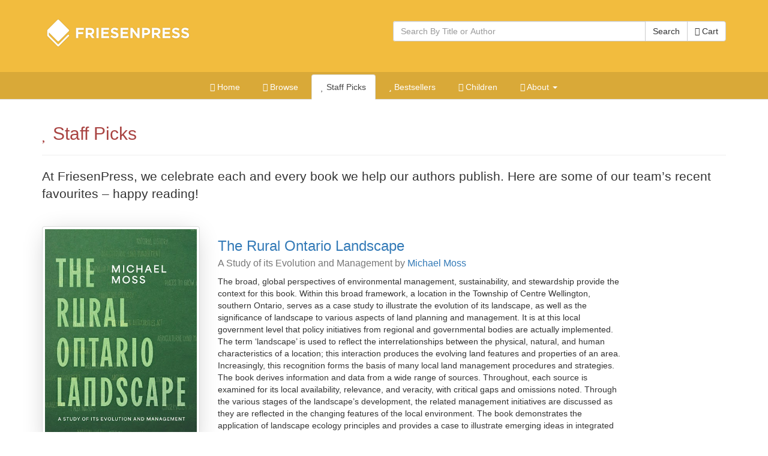

--- FILE ---
content_type: text/html; charset=utf-8
request_url: https://books.friesenpress.com/store/staffpicks
body_size: 14181
content:
<!DOCTYPE html>

<html lang="en">
	<head>
        
        <script type="text/javascript">
            window.dataLayer = window.dataLayer || [];
        </script>

        
            <!-- Google Tag Manager -->
            <script>(function(w,d,s,l,i){w[l]=w[l]||[];w[l].push({'gtm.start':
            new Date().getTime(),event:'gtm.js'});var f=d.getElementsByTagName(s)[0],
            j=d.createElement(s),dl=l!='dataLayer'?'&l='+l:'';j.async=true;j.src=
            'https://www.googletagmanager.com/gtm.js?id='+i+dl;f.parentNode.insertBefore(j,f);
            })(window,document,'script','dataLayer','GTM-WS9VH85S');</script>
            <!-- End Google Tag Manager -->
        

		
    
			<meta charset="utf-8">
    		<meta http-equiv="X-UA-Compatible" content="IE=edge">
			<meta name="viewport" content="width=device-width, initial-scale=1.0" />
			<meta http-equiv="Content-Type" content="text/html; charset=utf-8" />
            <meta http-equiv="Content-Language" content="en_US" />
            <meta name="google" content="notranslate" />
			<title>Staff Picks | The FriesenPress Bookstore</title>
			<meta name="description" content="At FriesenPress, we celebrate each and every book we help our authors self-publish. Here are some of our team’s recent favourites!" />
			<meta name="keywords" content="Favorites, Staff, Bookstore, Self-Published, Self-Publishing, Authors, Paperback, Hardcover, eBook" />
            <link rel="canonical" href="https://books.friesenpress.com/store/staffpicks"/>
			
			
    
	    	<link href="/static/bootstrap3/css/bootstrap.min.css" rel="stylesheet" media="all" />
	    	<link rel="stylesheet" href="/static/font-awesome4/css/font-awesome.min.css">
			<link type="text/css" rel="stylesheet" media="all" href="/static/styles/fpbasestrap2.css" />
			
    <link type="text/css" rel="stylesheet" media="all" href="/static/styles/bookstore.new.css" />
    <link type="text/css" rel="stylesheet" media="screen" href="/static/typeahead/typeahead.css" />

            
		
    <meta http-equiv="Content-Security-Policy" content="block-all-mixed-content">
    <link rel="search" title="Search Bookstore" href="/store/search">
    <link rel="alternate" title="Bookstore Recent RSS" href="/store.rss" type="application/rss+xml">
    <meta name="theme-color" content="#F2BC3E">
    
    <script type="application/ld+json">{"@context": "https://schema.org", "@type": "WebPage", "url": "https://books.friesenpress.com/store/staffpicks", "author": {"@type": "Organization", "name": "FriesenPress", "description": "FriesenPress is Canada's largest publishing services provider. From editing and design to marketing and promotion, we have helped over 4,500 authors self-publish and succeed.", "url": "https://www.friesenpress.com", "telephone": "+1-888-378-6793"}, "potentialAction": {"@type": "SearchAction", "target": "https://books.friesenpress.com/store/search?q={search_term_string}", "query-input": "required name=search_term_string"}}</script>


        <meta name="twitter:site" content="@friesenpress">
        <meta name="twitter:card" content="summary">
        <meta property="fb:app_id" content="129992030392819"/>
        <meta property="og:url" content="https://books.friesenpress.com/store/staffpicks"/>

        
    <meta property="og:title" content="FriesenPress Bookstore - Staff Picks"/>
    <meta property="og:type" content="website"/>
    <meta property="og:site_name" content="FriesenPress Bookstore"/>
    <meta property="og:image" content="/static/images/friesenpress/FriesenPress2015.png"/>
    <meta property="og:description" content="At FriesenPress, we celebrate each and every book we help our authors self-publish. Here are some of our team’s recent favourites!"/>
    <meta name="twitter:image:alt" content="FriesenPress Bookstore">

        <meta name="htmx-config" content='{"scrollIntoViewOnBoost":false}'>
	</head>


	<body id="staffpicks">
        <!-- Google Tag Manager (noscript) -->
        <noscript><iframe src="https://www.googletagmanager.com/ns.html?id=GTM-WS9VH85S"
        height="0" width="0" style="display:none;visibility:hidden"></iframe></noscript>
        <!-- End Google Tag Manager (noscript) -->
        
        <div id="hx-history-element" hx-history-elt>
            
            <div id="header-wrapper" class="hidden-print">
                <div class="container" style="height: 120px;">
                    <div class="row">
                        <div class="col-xs-6">
                            
                            <a href="/store" title="FriesenPress">
                                <img id="fplogo" src="/static/images/friesenpress/logos/white-1x.png"
                                         srcset="/static/images/friesenpress/logos/white-1x.png 280w,
                                         /static/images/friesenpress/logos/white-2x.png 560w" sizes="(max-width: 768px) 50vw, 33vw"
                                     alt="FriesenPress" title="FriesenPress" width="280" height="90" />

                            </a>
                            
                        </div>
                        <div class="col-xs-6" style="padding-top:35px;">
                            
	
                                <span class="pull-right">
                                     <a href="#nav" class="btn btn-default hidden-sm hidden-md hidden-lg hidden-xl" style="" data-toggle="collapse" data-target="#subnav_tabs">
                                        <span class="sr-only">Toggle navigation</span>
                                        <i class="fa fa-align-justify"></i>
                                     </a>
                                </span>
                            
	<form action="/store/search" method="get" class="book-search hidden-xs">
		<div class="form-group">
			<div class="input-group">
				<input type="text" name="q" class="search-query form-control typeahead" placeholder="Search By Title or Author" autocomplete="off" data-base-url="/store/search/json">
				<span class="input-group-btn">
					<button type="submit" class="btn btn-default">Search</button>
					<a class="btn btn-default" href="/store/cart"><i class="fa fa-shopping-basket"></i> Cart</a>
				</span>
			</div>
		</div>
	</form>
	<a href="/store/cart" class="hidden-sm hidden-md hidden-lg hidden-xl btn btn-default pull-right" style="margin-right: 3px;"><i class="fa fa-shopping-basket"></i></a>

                        </div>
                    </div>
                </div>

                
                <div id="sub-header" class="hidden-print" style="background-color: rgba(0, 0, 0, .10); " >
                    
                    <ul id="subnav_tabs" class="nav nav-tabs nav-center collapse navbar-collapse" role="navigation">
                      
	<li class=""><a href="/store"><i class="fa fa-home"></i> Home</a></li>
	<li class=""><a href="/store/browse"><i class="fa fa-tags"></i> Browse</a></li>
    <li class="active"><a href="/store/staffpicks"><i class="fa fa-heart"></i> Staff Picks</a></li>
	<li class=""><a href="/store/bestsellers"><i class="fa fa-star"></i> Bestsellers</a></li>
	<li class=""><a href="/store/childrens"><i class="fa fa-smile-o"></i> Children</a></li>


    <li role="presentation" class="dropdown ">
        <a class="dropdown-toggle" data-toggle="dropdown" href="/store/about" role="button" aria-expanded="false">
          <i class="fa fa-info-circle"></i> About <span class="caret"></span>
        </a>
        <ul class="dropdown-menu" role="menu">
            <li><a href="/store/about"><i class="fa-fw fa fa-book"></i> About FriesenPress</a></li>
            <li class=""><a href="/store/about/shipping"><i class="fa-fw fa fa-truck"></i> Shipping Policies</a></li>
            <li class=""><a href="/store/about/ebooks"><i class="fa-fw fa fa-tablet"></i> eBook Support</a></li>

            <li class=""><a href="/store/about/privacy"><i class="fa-fw fa fa-bank"></i>
                Privacy and Security</a></li>
        </ul>
        </li>


	<li class="hidden-sm hidden-md hidden-lg hidden-xl "><a href="/store/search"><i class="fa fa-search"></i> Search</a></li>

                    </ul>
                </div>
                
            </div>

            
                
                <div class="visible-print text-center">
                    <img src="/static/images/friesenpress/logos/black-1x.png"
                         srcset="/static/images/friesenpress/logos/black-1x.png 280w,
                         /static/images/friesenpress/logos/black-2x.png 560w" sizes="(max-width: 768px) 50vw, 33vw"
                         alt="FriesenPress" title="FriesenPress" width="280" height="90" />
                    <br />
                    <p class="lead"><small>&copy; 2026 <a href="https://www.friesenpress.com">FriesenPress, Inc.</a> All rights reserved.</small></p>
                    <hr />
                </div>
            
            <br />

            

	<div class="container">
		<div class="page-header">
			<h2 class="text-danger"><i class="fa fa-heart"></i> Staff Picks</h2>
		</div>

		<p class="lead">At FriesenPress, we celebrate each and every book we help our authors publish. Here are some of our team’s recent favourites – happy reading!</p>
		<br />
	</div>



	
        <div class="">
            <div class="container">
                <div class="row" itemscope itemtype="https://schema.org/Book">
                    <div class="col-xs-4 col-md-3 ">
                        <p><a class="thumb" href="/store/title/119734000555500676/Michael-Moss-The-Rural-Ontario-Landscape"><img itemprop="image" class="img-thumbnail img-responsive img-responsive-max fp-strong-shadow" title="The Rural Ontario Landscape" alt="The Rural Ontario Landscape cover" src="https://lh3.googleusercontent.com/Znah16XCAvA5xsumvkuPwTh4vCzVR05mI_UUG6dUdDSLGPzh3KFTj9ooGxzuNGYd8NzF3h4bOZ9U_S24K8LatoBnu8UUKWjHoIQZKtrMw__vcEKG7g=-w130" srcset="https://lh3.googleusercontent.com/Znah16XCAvA5xsumvkuPwTh4vCzVR05mI_UUG6dUdDSLGPzh3KFTj9ooGxzuNGYd8NzF3h4bOZ9U_S24K8LatoBnu8UUKWjHoIQZKtrMw__vcEKG7g=-w130 130w, https://lh3.googleusercontent.com/Znah16XCAvA5xsumvkuPwTh4vCzVR05mI_UUG6dUdDSLGPzh3KFTj9ooGxzuNGYd8NzF3h4bOZ9U_S24K8LatoBnu8UUKWjHoIQZKtrMw__vcEKG7g=-w260 260w, https://lh3.googleusercontent.com/Znah16XCAvA5xsumvkuPwTh4vCzVR05mI_UUG6dUdDSLGPzh3KFTj9ooGxzuNGYd8NzF3h4bOZ9U_S24K8LatoBnu8UUKWjHoIQZKtrMw__vcEKG7g=-w390 390w, https://lh3.googleusercontent.com/Znah16XCAvA5xsumvkuPwTh4vCzVR05mI_UUG6dUdDSLGPzh3KFTj9ooGxzuNGYd8NzF3h4bOZ9U_S24K8LatoBnu8UUKWjHoIQZKtrMw__vcEKG7g=-w520 520w" sizes="(max-width: 768px) 33vw, 25vw" /></a></p>
                        <p class="visible-xs">
                            <a itemprop="url" href="/store/title/119734000555500676/Michael-Moss-The-Rural-Ontario-Landscape" title="View The Rural Ontario Landscape" class="btn btn-block btn-default">More Info...</a>
                        </p>
                    </div>
                    <div class="col-xs-8 col-md-9">
                        <h3>
                        <a href="/store/title/119734000555500676/Michael-Moss-The-Rural-Ontario-Landscape"><span itemprop="name">The Rural Ontario Landscape</span></a>
                            <small><br />A Study of its Evolution and Management by
                                <a itemprop="author" class="text-nowrap authorname" title="Michael Moss" href="/store/search?q=Michael+Moss&amp;match=author">Michael Moss</a>
                            </small>
                        </h3>
                        <p itemprop="description" style="padding-right: 20%;">The broad, global perspectives of environmental management, sustainability, and stewardship provide the context for this book. Within this broad framework, a location in the Township of Centre Wellington, southern Ontario, serves as a case study to illustrate the evolution of its landscape, as well as the significance of landscape to various aspects of land planning and management. It is at this local government level that policy initiatives from regional and governmental bodies are actually implemented. The term ‘landscape’ is used to reflect the interrelationships between the physical, natural, and human characteristics of a location; this interaction produces the evolving land features and properties of an area. Increasingly, this recognition forms the basis of many local land management procedures and strategies. The book derives information and data from a wide range of sources. Throughout, each source is examined for its local availability, relevance, and veracity, with critical gaps and omissions noted. Through the various stages of the landscape’s development, the related management initiatives are discussed as they are reflected in the changing features of the local environment. The book demonstrates the application of landscape ecology principles and provides a case to illustrate emerging ideas in integrated landscape management.</p>
                        <p class="hidden-xs">
                            <a itemprop="url" href="/store/title/119734000555500676/Michael-Moss-The-Rural-Ontario-Landscape" title="View The Rural Ontario Landscape" class="btn btn-default"><i class="fa fa-book"></i> View Details and Editions...</a>
                        </p>
                    </div>
                </div>
            </div>
        </div>
	
        <div class="shaded">
            <div class="container">
                <div class="row" itemscope itemtype="https://schema.org/Book">
                    <div class="col-xs-4 col-md-3 pull-right">
                        <p><a class="thumb" href="/store/title/119734000508144845/Janet-Berezowecki-Boris-and-Baba"><img itemprop="image" class="img-thumbnail img-responsive img-responsive-max fp-strong-shadow" title="Boris and Baba" alt="Boris and Baba cover" src="https://lh3.googleusercontent.com/fyx90RoUBE7Api2RlSkMET4HiW48NMwaud-vVKZr0RVPHebrNd3DFGu35E2W_YrRSR9Jc9EUCVj4QLbnUASNJ-SwNr_Ip3iC9NjyU0ue8n6Uq1bP=-w130" srcset="https://lh3.googleusercontent.com/fyx90RoUBE7Api2RlSkMET4HiW48NMwaud-vVKZr0RVPHebrNd3DFGu35E2W_YrRSR9Jc9EUCVj4QLbnUASNJ-SwNr_Ip3iC9NjyU0ue8n6Uq1bP=-w130 130w, https://lh3.googleusercontent.com/fyx90RoUBE7Api2RlSkMET4HiW48NMwaud-vVKZr0RVPHebrNd3DFGu35E2W_YrRSR9Jc9EUCVj4QLbnUASNJ-SwNr_Ip3iC9NjyU0ue8n6Uq1bP=-w260 260w, https://lh3.googleusercontent.com/fyx90RoUBE7Api2RlSkMET4HiW48NMwaud-vVKZr0RVPHebrNd3DFGu35E2W_YrRSR9Jc9EUCVj4QLbnUASNJ-SwNr_Ip3iC9NjyU0ue8n6Uq1bP=-w390 390w, https://lh3.googleusercontent.com/fyx90RoUBE7Api2RlSkMET4HiW48NMwaud-vVKZr0RVPHebrNd3DFGu35E2W_YrRSR9Jc9EUCVj4QLbnUASNJ-SwNr_Ip3iC9NjyU0ue8n6Uq1bP=-w520 520w" sizes="(max-width: 768px) 33vw, 25vw" /></a></p>
                        <p class="visible-xs">
                            <a itemprop="url" href="/store/title/119734000508144845/Janet-Berezowecki-Boris-and-Baba" title="View Boris and Baba" class="btn btn-block btn-default">More Info...</a>
                        </p>
                    </div>
                    <div class="col-xs-8 col-md-9">
                        <h3>
                        <a href="/store/title/119734000508144845/Janet-Berezowecki-Boris-and-Baba"><span itemprop="name">Boris and Baba</span></a>
                            <small><br /> by
                                <a itemprop="author" class="text-nowrap authorname" title="Janet Berezowecki" href="/store/search?q=Janet+Berezowecki&amp;match=author">Janet Berezowecki</a>
                            </small>
                        </h3>
                        <p itemprop="description" style="padding-right: 20%;">One of Boris’ favourite things is when Baba comes to visit. His grandmother is always ready with a hug, a smile… and a fun recipe they can make together! Today, Baba is here to make pyrohy, a traditional Ukrainian food. Boris can’t wait to join her in the kitchen…but as excited as he is to spend time with Baba, Boris is worried. What if he can’t make the pyrohy as well as he&#39;d like to? Baba is there to comfort him, and to remind him that none of us are good at something the first time we do it. It’s only with practice that we get where we most want to be. The act of cooking for and eating with family is a special and timeless tale. Boris and Baba captures that magic, sharing with readers the joy of spending time with grandparents. It encourages kids to try out new experiences, learn the family recipes that might otherwise be lost over time, and cherish the warm and loving memories that are cooked up in the kitchen.</p>
                        <p class="hidden-xs">
                            <a itemprop="url" href="/store/title/119734000508144845/Janet-Berezowecki-Boris-and-Baba" title="View Boris and Baba" class="btn btn-default"><i class="fa fa-book"></i> View Details and Editions...</a>
                        </p>
                    </div>
                </div>
            </div>
        </div>
	
        <div class="">
            <div class="container">
                <div class="row" itemscope itemtype="https://schema.org/Book">
                    <div class="col-xs-4 col-md-3 ">
                        <p><a class="thumb" href="/store/title/119734000547785071/Michelle-Labine-Her-Face-of-Autism"><img itemprop="image" class="img-thumbnail img-responsive img-responsive-max fp-strong-shadow" title="Her Face of Autism" alt="Her Face of Autism cover" src="https://lh3.googleusercontent.com/d8kpW4SOtX-JiW6WTcMABMk65gnmznVhqgL5FddDM56nVKZAQKa9rNf6WpNgnRzywp1jGy4grafdmZLqBU1THfqjfbVsKWmjp58Bh77Y7mqtkaPX=-w130" srcset="https://lh3.googleusercontent.com/d8kpW4SOtX-JiW6WTcMABMk65gnmznVhqgL5FddDM56nVKZAQKa9rNf6WpNgnRzywp1jGy4grafdmZLqBU1THfqjfbVsKWmjp58Bh77Y7mqtkaPX=-w130 130w, https://lh3.googleusercontent.com/d8kpW4SOtX-JiW6WTcMABMk65gnmznVhqgL5FddDM56nVKZAQKa9rNf6WpNgnRzywp1jGy4grafdmZLqBU1THfqjfbVsKWmjp58Bh77Y7mqtkaPX=-w260 260w, https://lh3.googleusercontent.com/d8kpW4SOtX-JiW6WTcMABMk65gnmznVhqgL5FddDM56nVKZAQKa9rNf6WpNgnRzywp1jGy4grafdmZLqBU1THfqjfbVsKWmjp58Bh77Y7mqtkaPX=-w390 390w, https://lh3.googleusercontent.com/d8kpW4SOtX-JiW6WTcMABMk65gnmznVhqgL5FddDM56nVKZAQKa9rNf6WpNgnRzywp1jGy4grafdmZLqBU1THfqjfbVsKWmjp58Bh77Y7mqtkaPX=-w520 520w" sizes="(max-width: 768px) 33vw, 25vw" /></a></p>
                        <p class="visible-xs">
                            <a itemprop="url" href="/store/title/119734000547785071/Michelle-Labine-Her-Face-of-Autism" title="View Her Face of Autism" class="btn btn-block btn-default">More Info...</a>
                        </p>
                    </div>
                    <div class="col-xs-8 col-md-9">
                        <h3>
                        <a href="/store/title/119734000547785071/Michelle-Labine-Her-Face-of-Autism"><span itemprop="name">Her Face of Autism</span></a>
                            <small><br />A Guide for Late-Diagnosed Women Exploring Identity, Sexuality, and Well-Being by
                                <a itemprop="author" class="text-nowrap authorname" title="Michelle Labine" href="/store/search?q=Michelle+Labine&amp;match=author">Michelle Labine</a>
                            </small>
                        </h3>
                        <p itemprop="description" style="padding-right: 20%;">“You spent a lifetime sensing something was different, but no one saw it. Not even you. Until one day, everything clicked. Now there’s no going back.” Her Face of Autism is a guide for women who have always felt different, misjudged, or like they were constantly working twice as hard to hold it together. Whether you’re self-identifying, newly diagnosed, or still untangling questions, this book offers clarity, context, and a grounded path forward. Written by an Autistic and ADHD psychotherapist this book doesn’t speak about you, it speaks with you. It’s for women who masked their way through school, work, parenting, relationships—without realizing what they were doing was survival. It walks through the doubt, grief, and revelation that often follow late diagnosis or self-recognition. Chapters blend personal narrative, clinical insight, and client stories to explore this experience’s many layers: masking and burnout, misdiagnosis, trauma, identity, psychosexual development, intimacy, and neurodivergent relationships. You’ll also find reflective prompts to help make sense of your story—and rewrite it in your own words. This isn’t a clinical checklist. It’s a neurodiversity-affirming, trauma-informed, real-talk resource for women who are finally seeing themselves clearly—often for the first time. If you’ve ever thought, Why has this always been so hard? Why did no one see me?—this book is for you. You weren’t missed because you were fine. You were missed because you were masking. You were always Autistic. You’ve always been enough. Now you get to understand why—and what’s next.</p>
                        <p class="hidden-xs">
                            <a itemprop="url" href="/store/title/119734000547785071/Michelle-Labine-Her-Face-of-Autism" title="View Her Face of Autism" class="btn btn-default"><i class="fa fa-book"></i> View Details and Editions...</a>
                        </p>
                    </div>
                </div>
            </div>
        </div>
	
        <div class="shaded">
            <div class="container">
                <div class="row" itemscope itemtype="https://schema.org/Book">
                    <div class="col-xs-4 col-md-3 pull-right">
                        <p><a class="thumb" href="/store/title/119734000496013942/Sinai-C.-Hamada-Collected-Short-Stories"><img itemprop="image" class="img-thumbnail img-responsive img-responsive-max fp-strong-shadow" title="Collected Short Stories" alt="Collected Short Stories cover" src="https://lh3.googleusercontent.com/8IlX7YGUkCZTQTZjcHwDjHOfd_rbXx9aigMF9AxcUyOopJ-qV7l30V9iyLIPbsjDT98ZZh7ZdVG0EGEiAPOD3w8juuRL0LZh59evbvxl-txMb9ZH0w=-w130" srcset="https://lh3.googleusercontent.com/8IlX7YGUkCZTQTZjcHwDjHOfd_rbXx9aigMF9AxcUyOopJ-qV7l30V9iyLIPbsjDT98ZZh7ZdVG0EGEiAPOD3w8juuRL0LZh59evbvxl-txMb9ZH0w=-w130 130w, https://lh3.googleusercontent.com/8IlX7YGUkCZTQTZjcHwDjHOfd_rbXx9aigMF9AxcUyOopJ-qV7l30V9iyLIPbsjDT98ZZh7ZdVG0EGEiAPOD3w8juuRL0LZh59evbvxl-txMb9ZH0w=-w260 260w, https://lh3.googleusercontent.com/8IlX7YGUkCZTQTZjcHwDjHOfd_rbXx9aigMF9AxcUyOopJ-qV7l30V9iyLIPbsjDT98ZZh7ZdVG0EGEiAPOD3w8juuRL0LZh59evbvxl-txMb9ZH0w=-w390 390w, https://lh3.googleusercontent.com/8IlX7YGUkCZTQTZjcHwDjHOfd_rbXx9aigMF9AxcUyOopJ-qV7l30V9iyLIPbsjDT98ZZh7ZdVG0EGEiAPOD3w8juuRL0LZh59evbvxl-txMb9ZH0w=-w520 520w" sizes="(max-width: 768px) 33vw, 25vw" /></a></p>
                        <p class="visible-xs">
                            <a itemprop="url" href="/store/title/119734000496013942/Sinai-C.-Hamada-Collected-Short-Stories" title="View Collected Short Stories" class="btn btn-block btn-default">More Info...</a>
                        </p>
                    </div>
                    <div class="col-xs-8 col-md-9">
                        <h3>
                        <a href="/store/title/119734000496013942/Sinai-C.-Hamada-Collected-Short-Stories"><span itemprop="name">Collected Short Stories</span></a>
                            <small><br />2nd Edition by
                                <a itemprop="author" class="text-nowrap authorname" title="Sinai C. Hamada" href="/store/search?q=Sinai+C.+Hamada&amp;match=author">Sinai C. Hamada</a>
                            </small>
                        </h3>
                        <p itemprop="description" style="padding-right: 20%;">No doubt the verdant mountain ranges, the mist and the cold are majestic backdrop providing much of the mystic for Hamada’s Collected Short Stories. But it is the hardy women and men, their refusal to be mere victims of nature or supposed ‘progress’, their stoic, down-to-earth decency in the face of all adversity that is the beating heart of Hamada’s fiction. Sinai’s stories are a window to a place and time long gone. The highlanders he speaks of survive but through his tales. Hamada transforms tribal myth and personal memory into lasting art. Many of Sinai’s stories were written when he was a young man and betray the longings and passions of the young: unrequited love, the desire for intimacy that unfulfilled may result in solitude, loneliness, and the abiding melancholy underlying some of his best work. Still, Hamada does not romanticize the native. His highlanders are neither innocent nor naïve to the ways of the world. They are the children, after all, of warriors who took heads and slaves and survived by their peculiar code. In the later stories we can hear the grievances and aspirations of locals whose livelihoods have been upturned by lowlanders as well as by the larger colonial and global forces at play. We see their own pretenses and machinations as they navigate the new realities. The melancholy of the earlier stories replaced it seems by a knowing, satirical tone. The contemporary reader may question certain word choices of the author, no doubt influenced by the literature and orthodoxies of his day, that sound inappropriate in our age of cultural sensitivity and ‘political correctness,’ but these too are part of the journey of Hamada’s tales from past to present, from mountain fastness to city street and academe. In the end he sings of the nobility of forebears, the triumph of family and of a love as old as the mountains. - Charlson Ong, Award winning writer, fictionist, scriptwriter</p>
                        <p class="hidden-xs">
                            <a itemprop="url" href="/store/title/119734000496013942/Sinai-C.-Hamada-Collected-Short-Stories" title="View Collected Short Stories" class="btn btn-default"><i class="fa fa-book"></i> View Details and Editions...</a>
                        </p>
                    </div>
                </div>
            </div>
        </div>
	
        <div class="">
            <div class="container">
                <div class="row" itemscope itemtype="https://schema.org/Book">
                    <div class="col-xs-4 col-md-3 ">
                        <p><a class="thumb" href="/store/title/119734000547028328/Z.I.-Rhodes-The-Beings-That-Haunt"><img itemprop="image" class="img-thumbnail img-responsive img-responsive-max fp-strong-shadow" title="The Beings That Haunt" alt="The Beings That Haunt cover" src="https://lh3.googleusercontent.com/M8u_T2ZNsz6OI9vQanFFmzQljG0yvKmf6qo_Wgli3gz5d0UOc7qudnVaJSOfo1XRrlvLnUCoA8qf9FIGUx3Yw_jSwEkn2OthnKPKY1D4iRD60zsMcw=-w130" srcset="https://lh3.googleusercontent.com/M8u_T2ZNsz6OI9vQanFFmzQljG0yvKmf6qo_Wgli3gz5d0UOc7qudnVaJSOfo1XRrlvLnUCoA8qf9FIGUx3Yw_jSwEkn2OthnKPKY1D4iRD60zsMcw=-w130 130w, https://lh3.googleusercontent.com/M8u_T2ZNsz6OI9vQanFFmzQljG0yvKmf6qo_Wgli3gz5d0UOc7qudnVaJSOfo1XRrlvLnUCoA8qf9FIGUx3Yw_jSwEkn2OthnKPKY1D4iRD60zsMcw=-w260 260w, https://lh3.googleusercontent.com/M8u_T2ZNsz6OI9vQanFFmzQljG0yvKmf6qo_Wgli3gz5d0UOc7qudnVaJSOfo1XRrlvLnUCoA8qf9FIGUx3Yw_jSwEkn2OthnKPKY1D4iRD60zsMcw=-w390 390w, https://lh3.googleusercontent.com/M8u_T2ZNsz6OI9vQanFFmzQljG0yvKmf6qo_Wgli3gz5d0UOc7qudnVaJSOfo1XRrlvLnUCoA8qf9FIGUx3Yw_jSwEkn2OthnKPKY1D4iRD60zsMcw=-w520 520w" sizes="(max-width: 768px) 33vw, 25vw" /></a></p>
                        <p class="visible-xs">
                            <a itemprop="url" href="/store/title/119734000547028328/Z.I.-Rhodes-The-Beings-That-Haunt" title="View The Beings That Haunt" class="btn btn-block btn-default">More Info...</a>
                        </p>
                    </div>
                    <div class="col-xs-8 col-md-9">
                        <h3>
                        <a href="/store/title/119734000547028328/Z.I.-Rhodes-The-Beings-That-Haunt"><span itemprop="name">The Beings That Haunt</span></a>
                            <small><br /> by
                                <a itemprop="author" class="text-nowrap authorname" title="Z.I. Rhodes" href="/store/search?q=Z.I.+Rhodes&amp;match=author">Z.I. Rhodes</a>
                            </small>
                        </h3>
                        <p itemprop="description" style="padding-right: 20%;">A would-be artist accepts a mysterious man’s lavish patronage in exchange for a very ordinary used car and gets a far stranger bargain than he expected. An embittered young woman wakes in a weird liminal world, watched over by a “guardian” who knows her every thought. A man gets ready for a wedding to the love of his life but can’t quite remember how he knows his soon-to-be husband. A cynical teen with a disturbing secret who resents sharing a seat on his first plane trip with a peculiar old gentleman gets schooled on much more than good manners. A disillusioned teacher struggles to control her classroom of prepubescent deities with contrasting views of the kind of world they intend, one day, to create. In the aftermath of his mother’s death, a serial killer remembers his murderous infancy. Frogs exact grisly vengeance on their oblivious human oppressors. The richly layered, unsettling, thought-provoking stories and poems in The Beings That Haunt tackle themes of mortality, destiny, the nature of time, and the far-reaching or uncanny consequences of even the smallest of our actions with insight, honesty, and vivid, dark humour. Adults and mature teens who enjoy dark fantasy, literary sci-fi, and speculative fiction will be spellbound by this stylish, fascinating collection.</p>
                        <p class="hidden-xs">
                            <a itemprop="url" href="/store/title/119734000547028328/Z.I.-Rhodes-The-Beings-That-Haunt" title="View The Beings That Haunt" class="btn btn-default"><i class="fa fa-book"></i> View Details and Editions...</a>
                        </p>
                    </div>
                </div>
            </div>
        </div>
	
        <div class="shaded">
            <div class="container">
                <div class="row" itemscope itemtype="https://schema.org/Book">
                    <div class="col-xs-4 col-md-3 pull-right">
                        <p><a class="thumb" href="/store/title/119734000536016235/Barbara-Morris-Porn-Tales-&amp;-Sex-Demons"><img itemprop="image" class="img-thumbnail img-responsive img-responsive-max fp-strong-shadow" title="Porn Tales &amp; Sex Demons" alt="Porn Tales &amp; Sex Demons cover" src="https://lh3.googleusercontent.com/9VGp47F_lVgOEBQxwOIq8b_7-QHaZX8KlgaO21wEe7ryak2edzjOOTxOC5q6VI-44D5rJDdAvp8ykcdKkDFPWOjowBpOIGKboKKQGEYnKT_DkjmD8w=-w130" srcset="https://lh3.googleusercontent.com/9VGp47F_lVgOEBQxwOIq8b_7-QHaZX8KlgaO21wEe7ryak2edzjOOTxOC5q6VI-44D5rJDdAvp8ykcdKkDFPWOjowBpOIGKboKKQGEYnKT_DkjmD8w=-w130 130w, https://lh3.googleusercontent.com/9VGp47F_lVgOEBQxwOIq8b_7-QHaZX8KlgaO21wEe7ryak2edzjOOTxOC5q6VI-44D5rJDdAvp8ykcdKkDFPWOjowBpOIGKboKKQGEYnKT_DkjmD8w=-w260 260w, https://lh3.googleusercontent.com/9VGp47F_lVgOEBQxwOIq8b_7-QHaZX8KlgaO21wEe7ryak2edzjOOTxOC5q6VI-44D5rJDdAvp8ykcdKkDFPWOjowBpOIGKboKKQGEYnKT_DkjmD8w=-w390 390w, https://lh3.googleusercontent.com/9VGp47F_lVgOEBQxwOIq8b_7-QHaZX8KlgaO21wEe7ryak2edzjOOTxOC5q6VI-44D5rJDdAvp8ykcdKkDFPWOjowBpOIGKboKKQGEYnKT_DkjmD8w=-w520 520w" sizes="(max-width: 768px) 33vw, 25vw" /></a></p>
                        <p class="visible-xs">
                            <a itemprop="url" href="/store/title/119734000536016235/Barbara-Morris-Porn-Tales-&amp;-Sex-Demons" title="View Porn Tales &amp; Sex Demons" class="btn btn-block btn-default">More Info...</a>
                        </p>
                    </div>
                    <div class="col-xs-8 col-md-9">
                        <h3>
                        <a href="/store/title/119734000536016235/Barbara-Morris-Porn-Tales-&amp;-Sex-Demons"><span itemprop="name">Porn Tales &amp; Sex Demons</span></a>
                            <small><br />Eavesdropping on Therapy by
                                <a itemprop="author" class="text-nowrap authorname" title="Barbara Morris" href="/store/search?q=Barbara+Morris&amp;match=author">Barbara Morris</a>
                            </small>
                        </h3>
                        <p itemprop="description" style="padding-right: 20%;">What do we learn about sex if our teacher is porn? What is the difference between entering and being entered? What haunts us in the wake of childhood abuse? Porn Tales &amp; Sex Demons eavesdrops on a psychotherapist’s consulting room as 23-year-old Evan—raised in an abusive, hyper-sexualized environment and stuck in self-punishing behaviours—and Seb, nearing 30—babied and coddled by his parents and tortured by a numbing dread that he might be “gay”—struggle with their sexual concerns. Both have been watching porn since they were preteens. Bailey, their queer therapist, worries that porn distorts erotic fantasies, dilutes confidence, and blocks them from seeing others as more than just body parts. Bailey attempts to make sense of the distressing stories of childhood sexual abuse, shame, rape, and porn use, but doubts their competence to work in this tricky area. By facing their own sexual demons, Bailey steers Evan and Seb back towards their genuine sexual impulses, helping them frame their gender identities and own their desires. Written entirely in dialogue, notes, and journal entries, this daring and unusual “novel-of-voices” explores, frankly and sensitively, the mess of sexuality that we all participate in and the joy-crushing trauma that so many of us carry with us.</p>
                        <p class="hidden-xs">
                            <a itemprop="url" href="/store/title/119734000536016235/Barbara-Morris-Porn-Tales-&amp;-Sex-Demons" title="View Porn Tales &amp; Sex Demons" class="btn btn-default"><i class="fa fa-book"></i> View Details and Editions...</a>
                        </p>
                    </div>
                </div>
            </div>
        </div>
	
        <div class="">
            <div class="container">
                <div class="row" itemscope itemtype="https://schema.org/Book">
                    <div class="col-xs-4 col-md-3 ">
                        <p><a class="thumb" href="/store/title/119734000568659300/Donald-Granatstein-Leah"><img itemprop="image" class="img-thumbnail img-responsive img-responsive-max fp-strong-shadow" title="Leah" alt="Leah cover" src="https://lh3.googleusercontent.com/m4j5shyLeEwevQRsn6MkMxtOrhoWhfKATIL_6tPOauPSeog1l7IRXBOAQ7Uqjga4po_xZfxVZfYnswt5V-fycmVj3M6AX6MrRjZiFL7rWw76d9gkzw=-w130" srcset="https://lh3.googleusercontent.com/m4j5shyLeEwevQRsn6MkMxtOrhoWhfKATIL_6tPOauPSeog1l7IRXBOAQ7Uqjga4po_xZfxVZfYnswt5V-fycmVj3M6AX6MrRjZiFL7rWw76d9gkzw=-w130 130w, https://lh3.googleusercontent.com/m4j5shyLeEwevQRsn6MkMxtOrhoWhfKATIL_6tPOauPSeog1l7IRXBOAQ7Uqjga4po_xZfxVZfYnswt5V-fycmVj3M6AX6MrRjZiFL7rWw76d9gkzw=-w260 260w, https://lh3.googleusercontent.com/m4j5shyLeEwevQRsn6MkMxtOrhoWhfKATIL_6tPOauPSeog1l7IRXBOAQ7Uqjga4po_xZfxVZfYnswt5V-fycmVj3M6AX6MrRjZiFL7rWw76d9gkzw=-w390 390w, https://lh3.googleusercontent.com/m4j5shyLeEwevQRsn6MkMxtOrhoWhfKATIL_6tPOauPSeog1l7IRXBOAQ7Uqjga4po_xZfxVZfYnswt5V-fycmVj3M6AX6MrRjZiFL7rWw76d9gkzw=-w520 520w" sizes="(max-width: 768px) 33vw, 25vw" /></a></p>
                        <p class="visible-xs">
                            <a itemprop="url" href="/store/title/119734000568659300/Donald-Granatstein-Leah" title="View Leah" class="btn btn-block btn-default">More Info...</a>
                        </p>
                    </div>
                    <div class="col-xs-8 col-md-9">
                        <h3>
                        <a href="/store/title/119734000568659300/Donald-Granatstein-Leah"><span itemprop="name">Leah</span></a>
                            <small><br /> by
                                <a itemprop="author" class="text-nowrap authorname" title="Donald Granatstein" href="/store/search?q=Donald+Granatstein&amp;match=author">Donald Granatstein</a>
                            </small>
                        </h3>
                        <p itemprop="description" style="padding-right: 20%;">What happens when a family’s secret reveals a broader story of Jewish survival and loss? In Leah, a forgotten chapter of Toronto’s Jewish immigrant history comes to life. Nineteen-year-old Leah Granatstein arrived in Canada from Poland in the 1920s, seeking safety and new opportunities. But Leah’s strong independence and struggles with mental health set her apart in a community still dealing with tradition, poverty, and prejudice. When her behaviour was seen as unacceptable, she was placed in an asylum and eventually deported back to Poland. Her disappearance reflects more than a family tragedy: it sheds light on the challenges faced by Jewish immigrants in preserving their culture and faith in a city marked by both opportunity and discrimination; it foreshadows the devastation faced by European Jewry during the Holocaust; and it raises enduring questions about how families navigate differences, secrecy, and shame. Drawing on archival records, family testimony, and historically rooted storytelling, Leah explores the intersections of Jewish culture, Canadian immigration, and the misunderstood realities of mental illness in the early twentieth century.</p>
                        <p class="hidden-xs">
                            <a itemprop="url" href="/store/title/119734000568659300/Donald-Granatstein-Leah" title="View Leah" class="btn btn-default"><i class="fa fa-book"></i> View Details and Editions...</a>
                        </p>
                    </div>
                </div>
            </div>
        </div>
	
        <div class="shaded">
            <div class="container">
                <div class="row" itemscope itemtype="https://schema.org/Book">
                    <div class="col-xs-4 col-md-3 pull-right">
                        <p><a class="thumb" href="/store/title/119734000373797027/Suzanne-Yost-Shed-Your-Dragon-Scales"><img itemprop="image" class="img-thumbnail img-responsive img-responsive-max fp-strong-shadow" title="Shed Your Dragon Scales" alt="Shed Your Dragon Scales cover" src="https://lh3.googleusercontent.com/p-KmUabZ-KRVS1l-XnVgcgBytvEZSyppOCAWoVWk3CtPhisUZUa0oiJfiiWkPfaVXD608VOMBuC6_aA0eBpt1zcLY6bW3W5uIGhnImeRZr0HoFuv=-w130" srcset="https://lh3.googleusercontent.com/p-KmUabZ-KRVS1l-XnVgcgBytvEZSyppOCAWoVWk3CtPhisUZUa0oiJfiiWkPfaVXD608VOMBuC6_aA0eBpt1zcLY6bW3W5uIGhnImeRZr0HoFuv=-w130 130w, https://lh3.googleusercontent.com/p-KmUabZ-KRVS1l-XnVgcgBytvEZSyppOCAWoVWk3CtPhisUZUa0oiJfiiWkPfaVXD608VOMBuC6_aA0eBpt1zcLY6bW3W5uIGhnImeRZr0HoFuv=-w260 260w, https://lh3.googleusercontent.com/p-KmUabZ-KRVS1l-XnVgcgBytvEZSyppOCAWoVWk3CtPhisUZUa0oiJfiiWkPfaVXD608VOMBuC6_aA0eBpt1zcLY6bW3W5uIGhnImeRZr0HoFuv=-w390 390w, https://lh3.googleusercontent.com/p-KmUabZ-KRVS1l-XnVgcgBytvEZSyppOCAWoVWk3CtPhisUZUa0oiJfiiWkPfaVXD608VOMBuC6_aA0eBpt1zcLY6bW3W5uIGhnImeRZr0HoFuv=-w520 520w" sizes="(max-width: 768px) 33vw, 25vw" /></a></p>
                        <p class="visible-xs">
                            <a itemprop="url" href="/store/title/119734000373797027/Suzanne-Yost-Shed-Your-Dragon-Scales" title="View Shed Your Dragon Scales" class="btn btn-block btn-default">More Info...</a>
                        </p>
                    </div>
                    <div class="col-xs-8 col-md-9">
                        <h3>
                        <a href="/store/title/119734000373797027/Suzanne-Yost-Shed-Your-Dragon-Scales"><span itemprop="name">Shed Your Dragon Scales</span></a>
                            <small><br /> by
                                <a itemprop="author" class="text-nowrap authorname" title="Suzanne Yost" href="/store/search?q=Suzanne+Yost&amp;match=author">Suzanne Yost</a>
                            </small>
                        </h3>
                        <p itemprop="description" style="padding-right: 20%;">Jasper isn’t like the other dragons in the Land of the Grey Dragons; something about him is different. What could it be? The other dragons tease him. He dreads going to school. One day Jasper makes an amazing discovery. Can he rise to the challenge and meet his destiny? Read the book to discover Jasper’s special power. Shed Your Dragon Scales is an early reader chapter book filled with high-interest adventure and easy-to-read vocabulary. It explores themes of bullying and climate change. This fantasy story will captivate young readers with its colourful characters and imaginative setting. Readers will learn that it’s okay to be different, and that everyone has the power to make a difference in the world.</p>
                        <p class="hidden-xs">
                            <a itemprop="url" href="/store/title/119734000373797027/Suzanne-Yost-Shed-Your-Dragon-Scales" title="View Shed Your Dragon Scales" class="btn btn-default"><i class="fa fa-book"></i> View Details and Editions...</a>
                        </p>
                    </div>
                </div>
            </div>
        </div>
	



            <div class="footer2 hidden-print">
                <div class="container">
                    
                </div>

                <div class="copyright">
                    <div class="container">
                        
	<hr />
	<div class="row">
		<div class="col-sm-3">
			
				<select id="currency-select" class="form-control input-sm" name="currency">
					<option value="US">Prices are shown in US Dollars</option>
					<option value="CA">Prices are shown in Canadian Dollars</option>
				</select>
			
		</div>
		<div class="col-sm-9">
			<p class="lead text-right"><small><a href="/store/about/privacy">Privacy Policy</a></small></p>
		</div>
	</div>
	<hr />
	
                        <div class="row">
                            <div class="col-sm-6">
                                <p class="lead"><small>&copy; 2026 <a href="https://www.friesenpress.com">FriesenPress, Inc.</a> All rights reserved.</small></p>
                            </div>
                            <div class="col-sm-6 text-right text-muted">
                                <p class="lead">Your book. Your partner.</p>
                            </div>
                        </div>
                        

                    </div>
                </div>
            </div>
            
        </div>

	
	
		<script src="/static/bootstrap3/js/jquery.min.js"></script>
<script defer src="/static/bootstrap3/js/bootstrap.min.js"></script>
<script defer src="/static/bootstrap3/js/bootstrap-ajax.js"></script>
<script src="/static/scripts/htmx.2.0.0.min.js"></script>

<script type="text/javascript">

	 $(document).ready(function(e) {
        $('.has-confirm').click(function(e) {
            return $(this).data('confirm')
                ? confirm($(this).data('confirm'))
                : true
        });

        $(".alert-flash").delay(100).fadeOut().fadeIn(200);
        $(".alert-flash-out").delay(5000).fadeOut();


        //LETS SEE
        $("form.submit-once").submit(function(e){
            return $(this).off(e)
        });
    })

    var ResponsiveBootstrapToolkit=function(i){var e={detectionDivs:{bootstrap:{xs:i('<div class="device-xs visible-xs visible-xs-block"></div>'),sm:i('<div class="device-sm visible-sm visible-sm-block"></div>'),md:i('<div class="device-md visible-md visible-md-block"></div>'),lg:i('<div class="device-lg visible-lg visible-lg-block"></div>')},foundation:{small:i('<div class="device-xs show-for-small-only"></div>'),medium:i('<div class="device-sm show-for-medium-only"></div>'),large:i('<div class="device-md show-for-large-only"></div>'),xlarge:i('<div class="device-lg show-for-xlarge-only"></div>')}},applyDetectionDivs:function(){i(document).ready(function(){i.each(o.breakpoints,function(i){o.breakpoints[i].appendTo(".responsive-bootstrap-toolkit")})})},isAnExpression:function(i){return"<"==i.charAt(0)||">"==i.charAt(0)},splitExpression:function(i){var e=i.charAt(0),o="="==i.charAt(1),s=1+(o?1:0),n=i.slice(s);return{operator:e,orEqual:o,breakpointName:n}},isAnyActive:function(e){var s=!1;return i.each(e,function(i,e){return o.breakpoints[e].is(":visible")?(s=!0,!1):void 0}),s},isMatchingExpression:function(i){var s=e.splitExpression(i),n=Object.keys(o.breakpoints),r=n.indexOf(s.breakpointName);if(-1!==r){var t=0,a=0;"<"==s.operator&&(t=0,a=s.orEqual?++r:r),">"==s.operator&&(t=s.orEqual?r:++r,a=void 0);var l=n.slice(t,a);return e.isAnyActive(l)}}},o={interval:300,framework:null,breakpoints:null,is:function(i){return e.isAnExpression(i)?e.isMatchingExpression(i):o.breakpoints[i]&&o.breakpoints[i].is(":visible")},use:function(i,s){o.framework=i.toLowerCase(),"bootstrap"===o.framework||"foundation"===o.framework?o.breakpoints=e.detectionDivs[o.framework]:o.breakpoints=s,e.applyDetectionDivs()},current:function(){var e="unrecognized";return i.each(o.breakpoints,function(i){o.is(i)&&(e=i)}),e},changed:function(i,e){var s;return function(){clearTimeout(s),s=setTimeout(function(){i()},e||o.interval)}}};return i(document).ready(function(){i('<div class="responsive-bootstrap-toolkit"></div>').appendTo("body")}),null===o.framework&&o.use("bootstrap"),o}(jQuery);"undefined"!=typeof module&&module.exports&&(module.exports=ResponsiveBootstrapToolkit);


    function update_tabs(viewport){
        $('#subnav_tabs').toggleClass('nav-tabs', viewport.is('>xs'))
        $('#subnav_tabs').toggleClass('nav-plain', viewport.is('xs'))
    }

    // Wrap IIFE around your code

    (function($, viewport){
        $(document).ready(function() {
            update_tabs(viewport);
            $(window).resize(
                viewport.changed(function() {
                    update_tabs(viewport)
                })
            );
        });
    })(jQuery, ResponsiveBootstrapToolkit);


    document.addEventListener('htmx:load', d => {
        const inputWithClickBy = $(d.detail.elt).find('input[data-click-by]');


       $('a.fp-path-starts-active, .fp-path-starts-active>a:not(.fp-path-starts-active)').each(function (e) {
         if(window.location.pathname.startsWith($(this).attr('href'))) {
                $(this).addClass('active');
			}
       });

       $('a.fp-path-is-active, .fp-path-is-active>a:not(.fp-path-is-active)').each(function (e) {
         if(window.location.pathname === $(this).attr('href')) {
                $(this).addClass('active');
			}
       });

         // I MEAN THIS IS PRETTY SWEET
         // NEED TO REMEMBER TO LIMIT THIS TO THE CURRENT NEW LOADED IN CONTENT
        // NOT THE WHOLE DOM
        $(d.detail.elt).find('.hx-nav li a').each(function () {
			  htmx.on(this, 'htmx:afterRequest', () => {
                  htmx.takeClass(this.parentElement, "active");
              });
         });

        inputWithClickBy.on('click', e => {
            e.stopPropagation()
            const input = $(e.target)

            // To preserve checkbox state when returning to history
            // using HTMX's history cache
            // HTMX's history cache stores the string representation of the DOM
            // Checked input is internal to browser, so will not be saved
            // But adding the "checked" attribute allows the checked status to be stored on the DOM
            // and subsequently preserved via HTMX's history cache
            if (input.prop('type') === 'checkbox') {
                input.attr('checked', $(e.target).is(':checked'))
            }
        });

        $.each(inputWithClickBy, function (i, e) {
            const input 		= $(e);
            const ancestor 		= input.closest(input.data('click-by'));

            ancestor.addClass('cursor-pointer')

            ancestor.click(function () {
                if (input.prop('type') === 'checkbox') {
                    $(this).find(input).click();
                } else if (input.prop('type') === 'radio') {
                    $(this).find(input).attr('checked', true);
                }
            })
        })
    });

</script>


<div id="htmx-shared-modal" class="modal modal-blur fade " style="display: none;" aria-hidden="false" tabindex="-1">
    <div class="modal-dialog modal-lg modal-dialog-centered" role="document"></div>
</div>
<script type="application/javascript">
    // ENSURES MODAL IS CLEARED AND STATE IS RESTORED
    $('#htmx-shared-modal').on('hidden.bs.modal', function () {
      $(this).empty();
    });
</script>
    
    <script type="text/javascript" src="/static/scripts/js.cookie.js"></script>
    <script type="text/javascript" src="/static/typeahead/typeahead.bundle.js"></script>
	<script type="text/javascript" src="/static/scripts/bookstore.new.js"></script>
    <script type="text/javascript" src="https://js.stripe.com/v3/"></script>


    </body>
</html>



--- FILE ---
content_type: text/css
request_url: https://books.friesenpress.com/static/styles/fpbasestrap2.css
body_size: 3818
content:

#fp-header-container {height: 120px;}

@media (max-width: 767px) {
  .subhead .nav {padding-left: 5px; padding-right: 5px;}
}

@media print {
  a[href]:after { content: none; }
}


.navbar .nav li a {color: #fff;}


.footer { margin-top: 20px; margin-bottom: 40px; padding: 20px 0; }


a:hover i {text-decoration: none;}

.subhead form {margin-bottom: 0;}
.site-search {background: transparent;}
.logo img { padding: 10px 0;}
#fplogo {margin: 10px 0;}


#maincontent {min-height: 400px; padding-bottom: 60px;}

td.success, th.success { background-color: #DFF0D8}
td.error, th.error { background-color: #F2DEDE}
td.warning, th.warning { background-color: #FCF8E3}
td.info, th.info { background-color: #D9EDF7}




.has-complete .complete {
  color: #57AC01;
  opacity: 0;
  width: 0;
  -webkit-transition: opacity 0.25s, width 0.25s;
  -moz-transition: opacity 0.25s, width 0.25s;
  -o-transition: opacity 0.25s, width 0.25s;
  transition: opacity 0.25s, width 0.25s;
}

.has-complete.completed .complete {
  opacity: 1;
  width: auto;
  display: inline-block;
}

.spinner {
  opacity: 0;
  width: 0;
  display: none;
  -webkit-transition: opacity 0.25s, width 0.25s;
  -moz-transition: opacity 0.25s, width 0.25s;
  -o-transition: opacity 0.25s, width 0.25s;
  transition: opacity 0.25s, width 0.25s;
}

.has-spinner.active {
  cursor:progress;
}

.has-spinner.active .spinner {
  opacity: 1;
  width: auto; /* This doesn't work, just fix for unkown width elements */
  display: inline-block;
}

.has-spinner.btn-mini.active .spinner {
    width: 10px;
}

.has-spinner.btn-small.active .spinner {
    width: 13px;
}

.has-spinner.btn.active .spinner {
    width: 16px;
}

.has-spinner.btn-large.active .spinner {
    width: 19px;
}

.page-header {margin-top: 0; padding-top: 0}

/* Sorted Tables */
.table-sorted th {cursor: pointer; }
.table-sorted th::after { font-family:FontAwesome; content: " \F0DC"}
.table-sorted th.headerSortDown, .table-sorted th.headerSortUp {color:#428bca;}
.table-sorted th.headerSortUp::after { font-family:FontAwesome; content: " \F0DD";}
.table-sorted th.headerSortDown::after { font-family:FontAwesome; content: " \F0DE";}


/* Sticky Notes */
.panel-sticky-note {
    -webkit-transform: rotate(-.5deg);
    -moz-transform: rotate(-.5deg);
    -o-transform: rotate(-.5deg);
    -ms-transform: rotate(-.5deg);
    transform: rotate(-.5deg);
}


.tt-suggestions {z-index: 100;}

.shaded {background-color: #f5f5f5; padding-top: 40px; padding-bottom: 40px; margin-top: 40px; margin-bottom: 40px;}

.progress-lg { height: auto; }
.progress-lg .progress-bar { font-size: 14px; line-height: 2.5em; min-height:2.5em;  }
.progress-bar a {color: #fff;}
.progress-bar-empty { background: none; color: #999; -webkit-box-shadow: none; box-shadow: none; }
.progress-bar-empty a {color: #999;}

.list-group .list-group {border-top: 1px solid #ddd; margin-bottom: 0;}
.list-group .list-group a {padding-left: 30px;}

.panel .list-group .list-group .list-group-item:last-child {
  border-bottom-left-radius: 0;
  border-bottom-right-radius: 0;
}

.progress-filled {color: #fff;}
.progress-filled .progress-bar-empty a, .progress-filled .progress-bar-empty {color: #fff;}
.progress-success { background-color: #5cb85c; }
.progress-info { background-color: #5bc0de; }
.progress-warning { background-color: #f0ad4e; }
.progress-danger { background-color: #d9534f; }
.progress-primary { background-color: #428bca; }

/*
.btn-trans-primary {
  -webkit-transition: background-color .2s ease-out;
  transition: background-color .2s ease-out;
}
*/


.text-truncate {
	white-space: nowrap;
	overflow: hidden;
  	text-overflow: ellipsis;
  	-ms-text-overflow: ellipsis;
}

.text-truncate-block {
	display: block;
	white-space: nowrap;
	overflow: hidden;
  	text-overflow: ellipsis;
  	-ms-text-overflow: ellipsis;
}

.td-truncate {
	min-width:25ch;
	width: 100%;
	max-width: 25ch;
}

#header-wrapper {background: #45617E;}
#sub-header {padding-top:4px;}
.nav-tabs > li > a, .nav-pills > li > a { color: #73B0E0; }
.nav-tabs.nav-center > li, .nav-pills.nav-center > li {
    float:none;
    display:inline-block;
    *display: inline;     /* for IE7*/
    *zoom:1;              /* for IE7*/

}

.nav-tabs.nav-center { text-align:center; }
.nav-tabs.nav-center li {  text-align:left; }
.well.well-steps button:not(.btn-primary) {background-color: inherit;}
.center-pills { display: inline-block; }


/* USING THESE FOR PRINT ONLY COLUMNS */
@media print {
	.col-print-12 { width: 100% !important; }
	.col-print-11 {  width: 91.66666666666666% !important; }
	.col-print-10 {  width: 83.33333333333334% !important;  }
	.col-print-9 {  width: 75% !important;  }
	.col-print-8 {  width: 66.66666666666666% !important;  }
	.col-print-7 {  width: 58.333333333333336% !important;  }
	.col-print-6 {  width: 50% !important;  }
	.col-print-5 {  width: 41.66666666666667% !important;  }
	.col-print-4 {  width: 33.33333333333333% !important;  }
	.col-print-3 {  width: 25% !important;  }
	.col-print-2 {  width: 16.666666666666664% !important; }
	.col-print-1 {  width: 8.333333333333332% !important;  }
}


.row.vertical-dividers>[class*='col-']:not(:last-child):after {
  background: #e0e0e0;
  width: 1px;
  content: "";
  display:block;
  position: absolute;
  top:0;
  bottom: 0;
  right: 0;
  min-height: 70px;
}

.equal-heights {
  display: flex;
  display: -webkit-flex;
  flex-wrap: wrap;
}

.equal-heights > [class*='col-'] > div {
    height: 100%;
    display: flex;
    flex-direction: column;
    justify-content: space-between;
}
.equal-heights .fill-flex {
	flex-grow: 1;
}

.equal-heights > [class*='col-'] {
    margin-bottom: 20px;
}

.cursor-pointer{cursor: pointer;}
.cursor-croshair{cursor: crosshair;}
.cursor-eresize{cursor: e-resize;}
.cursor-move{cursor: move;}
.cursor-default {cursor: default;}
.cursor-help{cursor:help;}


/* FROM BOOTSTRAP 4 */
.font-weight-bold {font-weight: bold;}
.font-weight-normal {font-weight: normal;}
.font-weight-light {font-weight: lighter;}
.font-italic {font-style: italic;}

/* REMOVE VIDEO DOWNLOAD */
video::-internal-media-controls-download-button {
    display:none;
}

video::-webkit-media-controls-enclosure {
    overflow:hidden;
}

.dl-horizontal-compact dt { width: 100px;}
.dl-horizontal-compact dd { margin-left: 120px; }


.text-overflow {
	overflow: hidden;
	text-overflow: ellipsis;
	white-space: nowrap;
}

@media (max-width: 767px) {
    .text-xs-left { text-align: left; }
    .text-xs-right { text-align: right; }
    .text-xs-center { text-align: center; }
    .text-xs-justify { text-align: justify; }
	 .dl-horizontal-compact dt { width: auto;}
	 .dl-horizontal-compact dd { margin-left:0; }
}

@media (min-width: 768px) and (max-width: 991px) {
    .text-sm-left { text-align: left; }
    .text-sm-right { text-align: right; }
    .text-sm-center { text-align: center; }
    .text-sm-justify { text-align: justify; }

}

@media (min-width: 992px) and (max-width: 1199px) {
    .text-md-left { text-align: left; }
    .text-md-right { text-align: right; }
    .text-md-center { text-align: center; }
    .text-md-justify { text-align: justify; }
}

@media (min-width: 1200px) {
    .text-lg-left { text-align: left; }
    .text-lg-right { text-align: right; }
    .text-lg-center { text-align: center; }
    .text-lg-justify { text-align: justify; }
}


#sub-header .nav-tabs a, #sub-header .nav-pills a { color:#fff; }

#sub-header a:focus,
#sub-header .nav-tabs li a:hover,
#sub-header .nav-pills li a:hover,
#sub-header .nav-tabs li.active a,
#sub-header .nav-pills li.active,
#sub-header .nav-tabs li.open a,
#sub-header .nav-pills li.open a {
   color:#444 !important;
}



/* dynamically adds with js from nav tabs */
.nav-plain > li > a { color:#fff; }
.nav-plain > li > a:hover, .nav-plain > li.open > a {  color:#666;  }

#sub-header .nav-plain {
   padding-left: 0; padding-right: 0;
	-webkit-box-shadow: none; box-shadow: none;
	margin-top: -4px; padding-bottom: 1px;
}
#sub-header .nav-plain li.dropdown.open > ul.dropdown-menu {
   position:relative !important;
   float: none !important;
   margin: 0 0 1px 0;
   border: 0;
   border-radius: 0;
   -webkit-box-shadow: none;
   box-shadow: none;
   padding:0;
}
#sub-header .nav-plain li.dropdown.open ul li a { padding-top: .675em; padding-bottom: .675em}
#sub-header .nav-plain li.dropdown.open ul li.divider {margin: 0;}


table.table-middle>thead>tr>td,table.table-middle>thead>tr>th,
table.table-middle>tbody>tr>td,table.table-middle>tbody>tr>th,
table.table-middle>tfoot>tr>td,table.table-middle>tfoot>tr>th {
    vertical-align: middle !important;
}


/* CSS Counter for automatically counting elements (functions like ol but for non-lists)

Add with-counter class to the element that is an ancestor of the elements that get counted.
E.g. for table rows, it could be tbody, table.

Add with-counter-element class to the elements that we want to add numbering to.
The numbering will be added before the content of that element.
*/
.with-counter {
    counter-reset: var 0;
}

.with-counter .with-counter-element::before {
    counter-increment: var;
    content: counter(var);
}


.pagination-no-margins {
	margin-bottom: 0;
	margin-top: 0;
}

/* CSS for events list (meetings, calls, etc) */
.meeting-row {
    border-radius: 1em;
    padding: .5em 1em;
    display: block;
    margin-bottom: .3em;
    color: inherit;
    text-decoration: inherit;

}

.meeting-row:hover {
    background-color: #eee;
}

.meeting-row p {margin: 0;}
.meeting-row.text-muted {
    color: #999;
}

.meeting-day {
    line-height: 2.3em;
    height: 2.3em;
    width: 2.3em;
    display: inline-block;
    text-align: center;
    margin-top: -1.3em;
    border-radius: 50%;
    font-size: 1.2em;
	 background-color: #eee;

}

.meeting-day.current-day {
	color: #fff;
	background-color: #3379B7 !important;
}

.meeting-now, .meeting-day.meeting-now {
    background-color: #3379B7 !important;
}

/* HIDES COLOUR UNTIL HOVER */
.btn-color-hover {
	background-color:#fff;
	border-color: #ccc;
	color: #333;
}


.pager-badges {
	text-align: left;
	margin: 0;
	padding: 7px 0;
}

.pager-badges li {
	margin-right: 2px;
}

.pager-badges li a {
	font-size: 12px;
}


.badge-light {
	background-color: #fff;
	color: inherit !important;
	font-weight: normal;
	border: 1px solid #ccc;
	padding: 7px 14px;
	margin-right: 7px;
	margin-bottom: 3px;
	cursor: default;
}


@media (min-width: 768px) {
  .modal-xl {
    width: 90%;
    max-width:1200px;
  }
}


.text-overflow-hover:hover {
	overflow: visible;
	white-space: normal;
	height: auto;
}

@media (min-width: 768px) {
  .modal-xxl {
    width: 90%;
    max-width: 90%;
  }
}

.books-inner .item > div { line-height: 280px; margin:4px; text-align: center;}
.books-inner .item .img-thumbnail { max-height: 300px; margin: .5em 0; }
.img-responsive-max { min-width: 100%; }

.force-wrap-if-needed {
	overflow-wrap: break-word !important;
	word-wrap: break-word !important;
	word-break: break-word !important;
}

span.form-control-static {display: inline-block;}

/* THIS IS GREAT! */
.table-responsive.table-start-right { direction: rtl; }
.table-responsive.table-start-right table { direction: ltr; }
.table-top-header {background-image: linear-gradient(to top, rgba(0,0,0,.09), rgba(0,0,0,.01));}

label.label-btn { cursor: pointer; }


.has-hx-spinner i.fa-spin, .htmx-indicator  {
    display: none;
}

.has-hx-spinner.htmx-request i.fa-spin {
    display: inline-block;
}

 .htmx-request .htmx-indicator, .htmx-request.htmx-indicator {
	  display: inline-block;
 }


ul.dropdown-menu li > button.btn {
	text-align: left;
	padding: 3px 20px;
	color: inherit !important;
}

ul.dropdown-menu li > button.btn:hover {
	text-decoration: none ;
	background: #eee;
}



#tm-consent-banner {
	position: fixed;
	bottom:0; right:0;
	margin-bottom: 20px;
	margin-right: 20px;
	z-index: 9999;
}

#tm-consent-banner >.panel {
	max-width: 25em; box-shadow: 0 5px 39px -10px rgba(0, 0, 0, 0.10);
}


.label-2x {padding: .6em 1em !important; display: inline-block; margin: 2px;}
